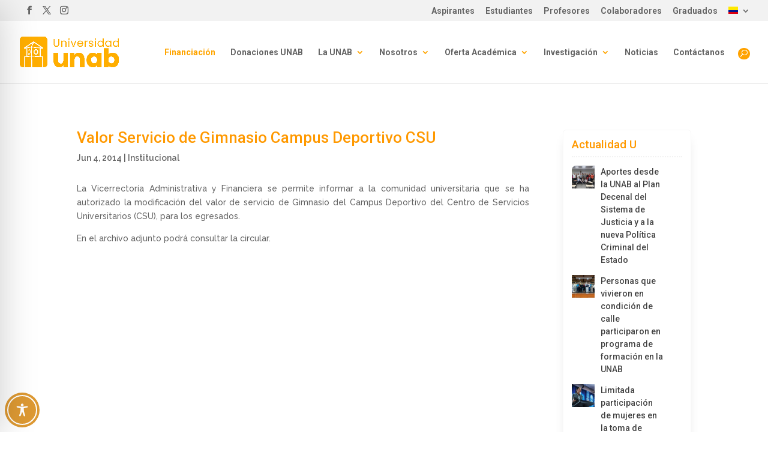

--- FILE ---
content_type: text/javascript
request_url: https://unab.edu.co/wp-content/plugins/accessibility-onetap/assets/js/script.min.js?ver=2.8.0
body_size: 11032
content:
(c=>{function e(){try{if(document&&document.body){"onetap-root onetap-accessibility-plugin onetap-body-class onetap-custom-class onetap-classes".split(" ").forEach(function(e){document.body.classList.add(e)});let a={"bigger-text":"onetap_hide_bigger_text","highlight-links":"onetap_hide_highlight_links","line-height":"onetap_hide_line_height","readable-font":"onetap_hide_readable_font",cursor:"onetap_hide_cursor","text-magnifier":"onetap_hide_text_magnifier","dyslexic-font":"onetap_hide_dyslexic_font","text-align":"onetap_hide_text_align","align-center":"onetap_hide_align_center","letter-spacing":"onetap_hide_letter_spacing","font-weight":"onetap_hide_font_weight","dark-contrast":"onetap_hide_dark_contrast","light-contrast":"onetap_hide_light_contrast","high-contrast":"onetap_hide_high_contrast",monochrome:"onetap_hide_monochrome",saturation:"onetap_hide_saturation","reading-line":"onetap_hide_reading_line","reading-mask":"onetap_hide_reading_mask","read-page":"onetap_hide_read_page","keyboard-navigation":"onetap_hide_keyboard_navigation","hide-images":"onetap_hide_hide_images","mute-sounds":"onetap_hide_mute_sounds","highlight-titles":"onetap_hide_highlight_titles","highlight-all":"onetap_hide_highlight_all","stop-animations":"onetap_hide_stop_animations"},n="undefined"!=typeof window&&window.onetapAjaxObject&&window.onetapAjaxObject.showModules?window.onetapAjaxObject.showModules:null;n&&Object.keys(a).forEach(function(e){var t=n[e];"string"==typeof t&&"off"===t.trim()&&document.body.classList.add(a[e])})}}catch(e){console.log("OneTap: failed to add body classes via JS.",e)}}document&&document.body?e():document.addEventListener("DOMContentLoaded",e);let s=c(".onetap-accessibility-plugin .onetap-close"),t=c(".onetap-accessibility-plugin .onetap-toggle");var a=c(".onetap-accessibility-plugin .onetap-statement button"),n=c(".accessibility-status-text button"),o=c(".onetap-accessibility-plugin .onetap-hide-toolbar button"),i=c(".close-box-hide-duration");let l=c(".onetap-accessibility-plugin .onetap-accessibility"),r=c(".onetap-accessibility-plugin .onetap-languages"),p=c(".onetap-accessibility-settings .onetap-list-of-languages"),d=".onetap-plugin-onetap, .onetap-plugin-onetap *, .onetap-toggle, .onetap-toggle *, #wpadminbar, #wpadminbar *, rs-fullwidth-wrap, rs-fullwidth-wrap *, rs-module-wrap, rs-module-wrap *, sr7-module, sr7-module *, .onetap-markup-reading-mask";c(function(){c(document).on("click",".onetap-accessibility-plugin .onetap-toggle",function(e){e.stopPropagation(),c(".onetap-accessibility-plugin .onetap-accessibility").removeClass("onetap-toggle-close").addClass("onetap-toggle-open"),c(".onetap-accessibility-plugin .onetap-close").show(100),c(".onetap-accessibility-plugin .onetap-languages").focus()})}),c('a[href="#onetap-toolbar"]').on("click",function(e){e.stopPropagation(),l.removeClass("onetap-toggle-close").addClass("onetap-toggle-open"),s.show(100),r.focus()}),c(document).on("keydown",function(e){var t=0<=navigator.platform.toUpperCase().indexOf("MAC");(t&&e.metaKey&&"."===e.key||!t&&e.ctrlKey&&"."===e.key||e.altKey&&"."===e.key)&&(e.stopPropagation(),e.preventDefault(),l.removeClass("onetap-toggle-close").addClass("onetap-toggle-open"),s.show(100),r.focus())}),s.click(function(e){e.stopPropagation(),l.removeClass("onetap-toggle-open").addClass("onetap-toggle-close"),s.hide(100),t.focus()}),c(document).on("keydown",function(e){"Escape"===e.key&&(e.stopPropagation(),e.preventDefault(),l.removeClass("onetap-toggle-open").addClass("onetap-toggle-close"),s.hide(100),t.focus())}),s.on("focus",function(e){e.stopPropagation(),c(this).attr("aria-expanded",!1),c(this).removeClass("onetap-active"),r.removeClass("onetap-active"),p.fadeOut(350)}),a.click(function(){c(".onetap-accessibility").removeClass("active-hide-toolbar"),c(".toolbar-hide-duration").hide(),c(".onetap-accessibility").addClass("active-statement"),c(".accessibility-status-wrapper").show(),c(".accessibility-status-text button").focus()}),n.click(function(){c(".onetap-accessibility").removeClass("active-statement"),c(".accessibility-status-wrapper").hide(),c(".onetap-statement button").focus()}),o.click(function(){c(".onetap-accessibility").removeClass("active-statement"),c(".accessibility-status-wrapper").hide(),c(".onetap-accessibility").addClass("active-hide-toolbar"),c(".toolbar-hide-duration").show()}),i.click(function(){c(".onetap-accessibility").removeClass("active-hide-toolbar"),c(".toolbar-hide-duration").hide(),c(".open-form-hide-toolbar").focus()}),c(".toolbar-hide-duration .box-hide-duration form label").on("click",function(){c(".toolbar-hide-duration .box-hide-duration form label").removeClass("active"),c(this).addClass("active")}),l.click(function(e){p.fadeOut(350),r.removeClass("onetap-active"),c(e.target).closest(".onetap-reset-settings").length||e.stopPropagation()}),r.click(function(e){e.stopPropagation();e="true"===c(this).attr("aria-expanded");c(this).attr("aria-expanded",!e),c(this).toggleClass("onetap-active"),p.fadeToggle(350)}),c(document).click(function(e){var t=0<c(e.target).closest(".onetap-accessibility").length,e=0<c(e.target).closest(".onetap-languages, .onetap-list-of-languages").length;t||(l.removeClass("onetap-toggle-open").addClass("onetap-toggle-close"),s.hide(100)),e||(p.fadeOut(350),r.removeClass("onetap-active"))});var n=(a=new Date).getFullYear()+`-${String(a.getMonth()+1).padStart(2,"0")}-`+String(a.getDate()).padStart(2,"0"),i=((o=new Date(a)).setDate(o.getDate()+2),o.getFullYear()),a=String(o.getMonth()+1).padStart(2,"0"),o=String(o.getDate()).padStart(2,"0");let g={dynamicFeatureSet:{visionImpairedMode:!1,seizureSafeProfileMode:!1,adhdFriendlyMode:!1,blindnessMode:!1,epilepsySafeMode:!1},activeBorders:{biggerText:0,lineHeight:0},biggerText:!1,highlightLinks:!1,lineHeight:!1,readableFont:!1,cursor:!1,textMagnifier:!1,dyslexicFont:!1,alignLeft:!1,alignCenter:!1,alignRight:!1,letterSpacing:!1,fontWeight:!1,darkContrast:!1,lightContrast:!1,highContrast:!1,monochrome:!1,saturation:!1,readingLine:!1,readingMask:!1,readPage:!1,keyboardNavigation:!1,hideImages:!1,muteSounds:!1,highlightTitles:!1,highlightAll:!1,stopAnimations:!1,information:{updated:"onetap-version-23",language:onetapAjaxObject.getSettings.language,developer:"Yuky Hendiawan",startDate:n,endDate:i+`-${a}-`+o}},u="onetap-accessibility-free";function h(){try{var e=localStorage.getItem(u);return e?JSON.parse(e):null}catch(e){return console.warn("Error parsing accessibility data from localStorage:",e),null}}function f(){c(".onetap-accessibility .label-mode-switch-inner").each(function(){var e=c(this);let t=e.attr("data-on"),a=e.attr("data-off");3<t.length&&(t=t.substring(0,3)+"."),3<a.length&&(a=a.substring(0,3)+"."),e.attr("data-on",t),e.attr("data-off",a)})}localStorage.getItem(u)?void 0!==(n=JSON.parse(localStorage.getItem(u))).information&&void 0!==n.information.updated&&"onetap-version-23"===n.information.updated||(localStorage.removeItem(u),localStorage.setItem(u,JSON.stringify(g))):localStorage.setItem(u,JSON.stringify(g)),c("nav.onetap-accessibility .onetap-accessibility-settings .onetap-languages .onetap-icon img").removeClass("onetap-active"),c('nav.onetap-accessibility .onetap-accessibility-settings .onetap-languages .onetap-icon img[alt="'+h().information.language+'"]').addClass("onetap-active"),c("nav.onetap-accessibility header.onetap-header-top .onetap-list-of-languages ul li").click(function(){c("nav.onetap-accessibility header.onetap-header-top .onetap-list-of-languages ul li").removeClass("onetap-active"),c(this).addClass("onetap-active");var e=c(this).attr("data-language"),t=c(this).text(),t=(c("nav.onetap-accessibility .onetap-accessibility-settings .onetap-languages .onetap-icon img").removeClass("onetap-active"),c('nav.onetap-accessibility .onetap-accessibility-settings .onetap-languages .onetap-icon img[alt="'+e+'"]').addClass("onetap-active"),c(r).removeClass("onetap-active"),c("nav.onetap-accessibility header.onetap-header-top .onetap-languages .onetap-text span").text(t),w(e),c(".onetap-accessibility-settings header.onetap-header-top .onetap-list-of-languages").fadeOut(350),f(),h());t.information.language=e,localStorage.setItem(u,JSON.stringify(t)),S(e),j(e),"il"===e||"ir"===e||"ar"===e?c("nav.onetap-plugin-onetap").addClass("onetap-rtl"):c("nav.onetap-plugin-onetap").removeClass("onetap-rtl")});let T=h(),m={visionImpairedMode:"#onetap-box-vision-impaired-mode",seizureSafeProfileMode:"#onetap-box-seizure-safe-profile",adhdFriendlyMode:"#onetap-box-adhd-friendly-mode",blindnessMode:"#onetap-box-blindness-mode",epilepsySafeMode:"#onetap-box-epilepsy-safe-mode"};function b(){c.each(m,function(e,t){var a=c(t);T.dynamicFeatureSet[e]?(a.prop("checked",!0).val(1),c(t).closest(".onetap-functional-feature").addClass("onetap-active"),c(t).attr("aria-checked",!0)):c(t).attr("aria-checked",!1)})}function y(o){if(localStorage.getItem(u)){let n=h();[{key:"bigger-text",prop:"biggerText",border:!0},{key:"saturation",prop:"saturation",border:!0},{key:"readable-font",prop:"readableFont",border:!1}].forEach(({key:e,prop:t,border:a})=>{"on"===onetapAjaxObject.showModules[e]&&(n[t]=o,a&&(n.activeBorders[t]=o?1:0),localStorage.setItem(u,JSON.stringify(n)))}),location.reload()}}function v(o){if(localStorage.getItem(u)){let n=h();[{key:"stop-animations",prop:"stopAnimations",border:!0},{key:"monochrome",prop:"monochrome",border:!0}].forEach(({key:e,prop:t,border:a})=>{"on"===onetapAjaxObject.showModules[e]&&(n[t]=o,a&&(n.activeBorders[t]=o?2:0),localStorage.setItem(u,JSON.stringify(n)))}),location.reload()}}function x(o){if(localStorage.getItem(u)){let n=h();[{key:"stop-animations",prop:"stopAnimations",border:!0},{key:"saturation",prop:"saturation",border:!0},{key:"reading-mask",prop:"readingMask",border:!0}].forEach(({key:e,prop:t,border:a})=>{"on"===onetapAjaxObject.showModules[e]&&(n[t]=o,a&&(n.activeBorders[t]=o?1:0),localStorage.setItem(u,JSON.stringify(n)))}),location.reload()}}function k(o){if(localStorage.getItem(u)){let n=h();[{key:"read-page",prop:"readPage",border:!0},{key:"brightness",prop:"brightness",border:!0},{key:"high-contrast",prop:"highContrast",border:!1}].forEach(({key:e,prop:t,border:a})=>{"on"===onetapAjaxObject.showModules[e]&&(n[t]=o,a&&(n.activeBorders[t]=o?3:0),localStorage.setItem(u,JSON.stringify(n)))}),location.reload()}}function C(o){if(localStorage.getItem(u)){let n=h();[{key:"stop-animations",prop:"stopAnimations",border:!0},{key:"monochrome",prop:"monochrome",border:!0},{key:"mute-sounds",prop:"muteSounds",border:!0}].forEach(({key:e,prop:t,border:a})=>{"on"===onetapAjaxObject.showModules[e]&&(n[t]=o,a&&(n.activeBorders[t]=o?2:0),localStorage.setItem(u,JSON.stringify(n)))}),location.reload()}}function w(e){var t;["en","de","es","fr","it","pl","se","fi","pt","ro","si","sk","nl","dk","gr","cz","hu","lt","lv","ee","hr","ie","bg","no","tr","id","pt-br","ja","ko","zh","ar","ru","hi","uk","sr","gb","ir","il","mk","th","vn"].includes(e)&&(t=onetapAjaxObject.languages[e],"il"===e||"ir"===e||"ar"===e?c("nav.onetap-plugin-onetap").addClass("onetap-rtl"):c("nav.onetap-plugin-onetap").removeClass("onetap-rtl"),c("nav.onetap-accessibility header.onetap-header-top .onetap-list-of-languages ul li").removeClass("onetap-active"),c('nav.onetap-accessibility header.onetap-header-top .onetap-list-of-languages ul li[data-language="'+e+'"]').addClass("onetap-active"),c("nav.onetap-accessibility.onetap-plugin-onetap .onetap-container .onetap-accessibility-settings header.onetap-header-top .onetap-languages.onetap-disable .onetap-icon img").attr("src",onetapAjaxObject.pluginInfo.imagesUrl+onetapAjaxObject.languageList[e].image),[{selector:"nav.onetap-accessibility.onetap-plugin-onetap .onetap-container .accessibility-status-wrapper .accessibility-status-text button",text:t.global.back},{selector:"nav.onetap-accessibility.onetap-plugin-onetap .onetap-container .accessibility-status-wrapper .accessibility-status-text button[data-default]",text:t.global.default},{selector:"nav.onetap-accessibility header.onetap-header-top .onetap-languages .onetap-text span",text:t.header.language},{selector:"nav.onetap-accessibility header.onetap-header-top .onetap-site-container .onetap-site-info .onetap-title span",text:t.header.title},{selector:"nav.onetap-accessibility header.onetap-header-top .onetap-site-container .onetap-site-info .onetap-desc p span",text:t.header.desc},{selector:"nav.onetap-accessibility header.onetap-header-top .onetap-site-container .onetap-site-info .onetap-desc p a",text:t.header.anchor},{selector:"nav.onetap-accessibility header.onetap-header-top .onetap-site-container .onetap-site-info .onetap-statement button",text:t.header.statement},{selector:"nav.onetap-accessibility header.onetap-header-top .onetap-site-container .onetap-site-info .onetap-hide-toolbar button",text:t.header.hideToolbar},{selector:"nav.onetap-accessibility.onetap-plugin-onetap .onetap-container .toolbar-hide-duration .box-hide-duration span.onetap-title",text:t.hideToolbar.title},{selector:'nav.onetap-accessibility.onetap-plugin-onetap .onetap-container .toolbar-hide-duration .box-hide-duration [for="only-for-this-session"] span',text:t.hideToolbar.radio1},{selector:'nav.onetap-accessibility.onetap-plugin-onetap .onetap-container .toolbar-hide-duration .box-hide-duration [for="only-for-24-hours"] span',text:t.hideToolbar.radio2},{selector:'nav.onetap-accessibility.onetap-plugin-onetap .onetap-container .toolbar-hide-duration .box-hide-duration [for="only-for-a-week"] span',text:t.hideToolbar.radio3},{selector:"nav.onetap-accessibility.onetap-plugin-onetap .onetap-container .toolbar-hide-duration .box-hide-duration button.close-box-hide-duration",text:t.hideToolbar.button1},{selector:"nav.onetap-accessibility.onetap-plugin-onetap .onetap-container .toolbar-hide-duration .box-hide-duration button.hide-toolbar",text:t.hideToolbar.button2},{selector:"nav.onetap-accessibility.onetap-plugin-onetap .onetap-container .onetap-accessibility-settings .onetap-features-container .onetap-features .onetap-box-feature .onetap-message .title",text:t.unsupportedPageReader.title},{selector:"nav.onetap-accessibility.onetap-plugin-onetap .onetap-container .onetap-accessibility-settings .onetap-features-container .onetap-features .onetap-box-feature .onetap-message .desc",text:t.unsupportedPageReader.desc},{selector:"nav.onetap-accessibility.onetap-plugin-onetap .onetap-container .onetap-accessibility-settings .onetap-features-container .onetap-features .onetap-box-feature .onetap-message .desc .link",text:t.unsupportedPageReader.link},{selector:"nav.onetap-accessibility .onetap-container .onetap-accessibility-settings .onetap-multi-functional-feature .onetap-box-functions .onetap-box-title span",text:t.multiFunctionalFeature.title},{selector:"nav.onetap-accessibility .onetap-container .onetap-accessibility-settings .onetap-multi-functional-feature .onetap-box-functions .onetap-box-vision-impaired-mode .onetap-left .onetap-text .onetap-title span",text:t.multiFunctionalFeature.visionImpairedMode.title},{selector:"nav.onetap-accessibility .onetap-container .onetap-accessibility-settings .onetap-multi-functional-feature .onetap-box-functions .onetap-box-vision-impaired-mode .onetap-left .onetap-text .onetap-desc span",text:t.multiFunctionalFeature.visionImpairedMode.desc},{selectorOn:"nav.onetap-accessibility .onetap-container .onetap-accessibility-settings .onetap-multi-functional-feature .onetap-box-functions .onetap-box-vision-impaired-mode .onetap-right .onetap-toggle-container .label-mode-switch .label-mode-switch-inner",on:t.multiFunctionalFeature.visionImpairedMode.on},{selectorOff:"nav.onetap-accessibility .onetap-container .onetap-accessibility-settings .onetap-multi-functional-feature .onetap-box-functions .onetap-box-vision-impaired-mode .onetap-right .onetap-toggle-container .label-mode-switch .label-mode-switch-inner",off:t.multiFunctionalFeature.visionImpairedMode.off},{selector:"nav.onetap-accessibility .onetap-container .onetap-accessibility-settings .onetap-multi-functional-feature .onetap-box-functions .onetap-box-seizure-safe-profile-mode .onetap-left .onetap-text .onetap-title span",text:t.multiFunctionalFeature.seizureSafeProfile.title},{selector:"nav.onetap-accessibility .onetap-container .onetap-accessibility-settings .onetap-multi-functional-feature .onetap-box-functions .onetap-box-seizure-safe-profile-mode .onetap-left .onetap-text .onetap-desc span",text:t.multiFunctionalFeature.seizureSafeProfile.desc},{selectorOn:"nav.onetap-accessibility .onetap-container .onetap-accessibility-settings .onetap-multi-functional-feature .onetap-box-functions .onetap-box-seizure-safe-profile-mode .onetap-right .onetap-toggle-container .label-mode-switch .label-mode-switch-inner",on:t.multiFunctionalFeature.seizureSafeProfile.on},{selectorOff:"nav.onetap-accessibility .onetap-container .onetap-accessibility-settings .onetap-multi-functional-feature .onetap-box-functions .onetap-box-seizure-safe-profile-mode .onetap-right .onetap-toggle-container .label-mode-switch .label-mode-switch-inner",off:t.multiFunctionalFeature.seizureSafeProfile.off},{selector:"nav.onetap-accessibility .onetap-container .onetap-accessibility-settings .onetap-multi-functional-feature .onetap-box-functions .onetap-box-adhd-friendly-mode .onetap-left .onetap-text .onetap-title span",text:t.multiFunctionalFeature.aDHDFriendlyMode.title},{selector:"nav.onetap-accessibility .onetap-container .onetap-accessibility-settings .onetap-multi-functional-feature .onetap-box-functions .onetap-box-adhd-friendly-mode .onetap-left .onetap-text .onetap-desc span",text:t.multiFunctionalFeature.aDHDFriendlyMode.desc},{selectorOn:"nav.onetap-accessibility .onetap-container .onetap-accessibility-settings .onetap-multi-functional-feature .onetap-box-functions .onetap-box-adhd-friendly-mode .onetap-right .onetap-toggle-container .label-mode-switch .label-mode-switch-inner",on:t.multiFunctionalFeature.aDHDFriendlyMode.on},{selectorOff:"nav.onetap-accessibility .onetap-container .onetap-accessibility-settings .onetap-multi-functional-feature .onetap-box-functions .onetap-box-adhd-friendly-mode .onetap-right .onetap-toggle-container .label-mode-switch .label-mode-switch-inner",off:t.multiFunctionalFeature.aDHDFriendlyMode.off},{selector:"nav.onetap-accessibility .onetap-container .onetap-accessibility-settings .onetap-multi-functional-feature .onetap-box-functions .onetap-box-blindness-mode .onetap-left .onetap-text .onetap-title span",text:t.multiFunctionalFeature.blindnessMode.title},{selector:"nav.onetap-accessibility .onetap-container .onetap-accessibility-settings .onetap-multi-functional-feature .onetap-box-functions .onetap-box-blindness-mode .onetap-left .onetap-text .onetap-desc span",text:t.multiFunctionalFeature.blindnessMode.desc},{selectorOn:"nav.onetap-accessibility .onetap-container .onetap-accessibility-settings .onetap-multi-functional-feature .onetap-box-functions .onetap-box-blindness-mode .onetap-right .onetap-toggle-container .label-mode-switch .label-mode-switch-inner",on:t.multiFunctionalFeature.blindnessMode.on},{selectorOff:"nav.onetap-accessibility .onetap-container .onetap-accessibility-settings .onetap-multi-functional-feature .onetap-box-functions .onetap-box-blindness-mode .onetap-right .onetap-toggle-container .label-mode-switch .label-mode-switch-inner",off:t.multiFunctionalFeature.blindnessMode.off},{selector:"nav.onetap-accessibility .onetap-container .onetap-accessibility-settings .onetap-multi-functional-feature .onetap-box-functions .onetap-box-epilepsy-safe-mode .onetap-left .onetap-text .onetap-title span",text:t.multiFunctionalFeature.epilepsySafeMode.title},{selector:"nav.onetap-accessibility .onetap-container .onetap-accessibility-settings .onetap-multi-functional-feature .onetap-box-functions .onetap-box-epilepsy-safe-mode .onetap-left .onetap-text .onetap-desc span",text:t.multiFunctionalFeature.epilepsySafeMode.desc},{selectorOn:"nav.onetap-accessibility .onetap-container .onetap-accessibility-settings .onetap-multi-functional-feature .onetap-box-functions .onetap-box-epilepsy-safe-mode .onetap-right .onetap-toggle-container .label-mode-switch .label-mode-switch-inner",on:t.multiFunctionalFeature.epilepsySafeMode.on},{selectorOff:"nav.onetap-accessibility .onetap-container .onetap-accessibility-settings .onetap-multi-functional-feature .onetap-box-functions .onetap-box-epilepsy-safe-mode .onetap-right .onetap-toggle-container .label-mode-switch .label-mode-switch-inner",off:t.multiFunctionalFeature.epilepsySafeMode.off},{selector:"nav.onetap-accessibility .onetap-features-container.onetap-feature-content-modules .onetap-box-title .onetap-title",text:t.titles.contentModules},{selector:"nav.onetap-accessibility .onetap-features-container.onetap-feature-color-modules .onetap-box-title .onetap-title",text:t.titles.colorModules},{selector:"nav.onetap-accessibility .onetap-features-container.onetap-feature-orientation-modules .onetap-box-title .onetap-title",text:t.titles.orientationModules},{selector:"nav.onetap-accessibility .onetap-features .onetap-bigger-text .onetap-title > span",text:t.features.biggerText},{selector:"nav.onetap-accessibility .onetap-features .onetap-bigger-text .onetap-title .onetap-info",text:t.global.default},{selector:"nav.onetap-accessibility .onetap-features .onetap-highlight-links .onetap-title > span",text:t.features.highlightLinks},{selector:"nav.onetap-accessibility .onetap-features .onetap-line-height .onetap-title > span",text:t.features.lineHeight},{selector:"nav.onetap-accessibility .onetap-features .onetap-line-height .onetap-title .onetap-info",text:t.global.default},{selector:"nav.onetap-accessibility .onetap-features .onetap-readable-font .onetap-title > span",text:t.features.readableFont},{selector:"nav.onetap-accessibility .onetap-features .onetap-cursor .onetap-title > span",text:t.features.cursor},{selector:"nav.onetap-accessibility .onetap-features .onetap-text-magnifier .onetap-title > span",text:t.features.textMagnifier},{selector:"nav.onetap-accessibility .onetap-features .onetap-dyslexic-font .onetap-title > span",text:t.features.dyslexicFont},{selector:"nav.onetap-accessibility .onetap-features .onetap-align-center .onetap-title > span",text:t.features.alignCenter},{selector:"nav.onetap-accessibility .onetap-features .onetap-letter-spacing .onetap-title > span",text:t.features.letterSpacing},{selector:"nav.onetap-accessibility .onetap-features .onetap-font-weight .onetap-title > span",text:t.features.fontWeight},{selector:"nav.onetap-accessibility .onetap-features .onetap-dark-contrast .onetap-title > span",text:t.features.darkContrast},{selector:"nav.onetap-accessibility .onetap-features .onetap-light-contrast .onetap-title > span",text:t.features.lightContrast},{selector:"nav.onetap-accessibility .onetap-features .onetap-high-contrast .onetap-title > span",text:t.features.highContrast},{selector:"nav.onetap-accessibility .onetap-features .onetap-monochrome .onetap-title > span",text:t.features.monochrome},{selector:"nav.onetap-accessibility .onetap-features .onetap-saturation .onetap-title > span",text:t.features.saturation},{selector:"nav.onetap-accessibility .onetap-features .onetap-reading-line .onetap-title > span",text:t.features.readingLine},{selector:"nav.onetap-accessibility .onetap-features .onetap-reading-mask .onetap-title > span",text:t.features.readingMask},{selector:"nav.onetap-accessibility .onetap-features .onetap-read-page .onetap-title > span",text:t.features.readPage},{selector:"nav.onetap-accessibility .onetap-features .onetap-keyboard-navigation .onetap-title > span",text:t.features.keyboardNavigation},{selector:"nav.onetap-accessibility .onetap-features .onetap-hide-images .onetap-title > span",text:t.features.hideImages},{selector:"nav.onetap-accessibility .onetap-features .onetap-mute-sounds .onetap-title > span",text:t.features.muteSounds},{selector:"nav.onetap-accessibility .onetap-features .onetap-highlight-titles .onetap-title > span",text:t.features.highlightTitles},{selector:"nav.onetap-accessibility .onetap-features .onetap-highlight-all .onetap-title > span",text:t.features.highlightAll},{selector:"nav.onetap-accessibility .onetap-features .onetap-stop-animations .onetap-title > span",text:t.features.stopAnimations},{selector:"nav.onetap-accessibility .onetap-accessibility-settings .onetap-reset-settings button",text:t.features.resetSettings}].forEach(e=>{c(e.selector).text(e.text),e.selector&&e.selector.includes(".onetap-multi-functional-feature")&&e.selector.includes(".onetap-title span")&&c(e.selector).parent().parent().parent().parent().find(".onetap-right .label-mode-switch").attr("aria-label",e.text),e.selectorOn&&c(e.selectorOn).attr("data-on",e.on),e.selectorOff&&c(e.selectorOff).attr("data-off",e.off)}))}function S(e){let a=(onetapAjaxObject?.localizedLabels)?.[e];c(".onetap-accessibility-settings .onetap-features .onetap-box-feature").each(function(){var e=c(this).attr("class").split(/\s+/).filter(e=>"onetap-box-feature"!==e),t=e.map(e=>e.replace(/^onetap-/,"")).map(e=>e.replace(/-([a-z])/g,(e,t)=>t.toUpperCase()))[0],t=a?.[t];null!=t&&""!==t&&c("."+e.join(".")+" .onetap-heading").text(t)}),a?.biggerTextDefault&&c(".onetap-box-feature.onetap-bigger-text .onetap-info").text(a.biggerTextDefault),a?.lineHeightDefault&&c(".onetap-box-feature.onetap-line-height .onetap-info").text(a.lineHeightDefault),a?.textAlign&&c(".onetap-box-feature.onetap-align-center .onetap-heading").text(a.textAlign)}function j(e){let a=(onetapAjaxObject?.localizedLabels)?.[e];c(".onetap-site-container .onetap-site-info .onetap-statement button").each(function(){var e;a&&a.accessibilityInformation&&null!=(e=a.accessibilityInformation)&&""!==e&&c(this).text(e)}),c(".onetap-site-container .onetap-site-info .onetap-hide-toolbar button").each(function(){var e;a&&a.hideToolbar&&null!=(e=a.hideToolbar)&&""!==e&&c(this).text(e)}),c(".onetap-site-container .onetap-site-info .onetap-title span").each(function(){var e;a&&a.accessibilityAdjustments&&null!=(e=a.accessibilityAdjustments)&&""!==e&&c(this).text(e)}),c(".onetap-box-functions .onetap-box-title span").each(function(){var e;a&&a.selectYourAccessibilityProfile&&null!=(e=a.selectYourAccessibilityProfile)&&""!==e&&c(this).text(e)}),c(".onetap-box-functions .onetap-functional-feature").each(function(){var e,t;a&&(t=(e=c(this).attr("class").split(/\s+/).filter(e=>"onetap-functional-feature"!==e)).map(e=>e.replace(/^onetap-box/,"")).map(e=>e.replace(/-([a-z])/g,(e,t)=>t.toUpperCase())).map(e=>e.charAt(0).toLowerCase()+e.slice(1))[0],null!=(t=a?.[t]))&&""!==t&&(c("."+e.join(".")+" .onetap-title span").text(t),t={"onetap-box-vision-impaired-mode":"enhancesWebsitesVisuals","onetap-box-seizure-safe-profile-mode":"clearFlashesReducesColor","onetap-box-adhd-friendly-mode":"focusedBrowsingDistractionFree","onetap-box-blindness-mode":"reducesDistractionsImprovesFocus","onetap-box-epilepsy-safe-mode":"dimsColorsAndStopsBlinking"}[e[0]])&&a[t]&&c("."+e.join(".")+" .onetap-desc span").text(a[t])})}function M(t,i,a){if("off"!==onetapAjaxObject.showModules["bigger-text"]&&"biggerText"===t){let n=0,e=(Number.isFinite(i)&&(n=.1*Math.max(-10,Math.min(10,i))),c(a));e.length||(a=(t=(a||"").split(/\s+/).filter(Boolean)).length?"."+t.join("."):"",e=a?c(a).first():c());t=e.closest(".onetap-box-feature").find(".onetap-info");if(t.length){var a=onetapAjaxObject.activeLanguage,s=onetapAjaxObject.languages||{};let e=s[a]&&s[a].global&&s[a].global.default||s.en&&s.en.global&&s.en.global.default||"Default";0!==i&&(a=Math.max(-10,Math.min(10,i)),e=10*a+"%"),t.text(e)}let o=["p","span","a","li","td","th","label","button","input","textarea","strong","em","b","i","u","small","time","code","pre","blockquote","cite","abbr","address","q","dt","dd","h1","h2","h3","h4","h5","h6","mark","sup","sub","del","ins","s","kbd","samp","var","legend","figcaption","summary","body"];c("body, body *").each(function(){var t=this,a=t.tagName?t.tagName.toLowerCase():"";if(o.includes(a)&&!c(this).is(d)&&!("li"===a&&0<c(this).parents("li").length||"li"===a&&0<c(this).find("a").length&&0<c(this).find("span").length||"span"===a&&0<c(this).find("*").length)){var a=window.getComputedStyle(t),a=parseFloat(a.fontSize);t.dataset.originalFontSize||(t.dataset.originalFontSize=a);let e=c(this).attr("style")||"";t.dataset.originalInlineFontSize||((a=e.match(/font-size:\s*([^;]+);?/))&&a[1]?t.dataset.originalInlineFontSize=a[1].trim():t.dataset.originalInlineFontSize="");a=parseFloat(t.dataset.originalFontSize);0===i?(t=t.dataset.originalInlineFontSize||"")?(t=`font-size: ${t};`,/font-size:\s*[^;]+;?/.test(e)?e=e.replace(/font-size:\s*[^;]+;?/,t):e+=(e.trim().endsWith(";")?" ":"; ")+t):e=e.replace(/font-size:\s*[^;]+;?/,""):a&&(t=`font-size: ${(a*(1+n)).toFixed(2)}px !important;`,/font-size:\s*[^;]+;?/.test(e)?e=e.replace(/font-size:\s*[^;]+;?/,t):e+=(e.trim().endsWith(";")?" ":"; ")+t),c(this).attr("style",e.trim())}})}}function F(t,s,a){if("off"!==onetapAjaxObject.showModules["line-height"]&&"lineHeight"===t){let o=0,e=(Number.isFinite(s)&&(o=.1*Math.max(-10,Math.min(10,s))),c(a));e.length||(a=(t=(a||"").split(/\s+/).filter(Boolean)).length?"."+t.join("."):"",e=a?c(a).first():c());t=e.closest(".onetap-box-feature").find(".onetap-info");if(t.length){var a=onetapAjaxObject.activeLanguage,n=onetapAjaxObject.languages||{};let e=n[a]&&n[a].global&&n[a].global.default||n.en&&n.en.global&&n.en.global.default||"Default";0!==s&&(a=Math.max(-10,Math.min(10,s)),e=10*a+"%"),t.text(e)}let i=["p","span","a","li","td","th","label","button","input","textarea","strong","em","b","i","u","small","time","code","pre","blockquote","cite","abbr","address","q","dt","dd","h1","h2","h3","h4","h5","h6","mark","sup","sub","del","ins","s","kbd","samp","var","legend","figcaption","summary","body"];c("body, body *").each(function(){var t=this,a=t.tagName?t.tagName.toLowerCase():"";if(i.includes(a)&&!c(this).is(d)){var n=window.getComputedStyle(t);if(!("li"===a&&0<c(this).parents("li").length)){var a=parseFloat(n.lineHeight),n=(t.dataset.originalLineHeight||(t.dataset.originalLineHeight=a),parseFloat(t.dataset.originalLineHeight));let e=c(this).attr("style")||"";t.dataset.originalInlineLineHeight||((a=e.match(/line-height:\s*([^;]+);?/))&&a[1]?t.dataset.originalInlineLineHeight=a[1].trim():t.dataset.originalInlineLineHeight=""),0===s?(a=t.dataset.originalInlineLineHeight||"")?(t=`line-height: ${a};`,/line-height:\s*[^;]+;?/.test(e)?e=e.replace(/line-height:\s*[^;]+;?/,t):e+=(e.trim().endsWith(";")?" ":"; ")+t):e=e.replace(/line-height:\s*[^;]+;?/,""):n&&(a=`line-height: ${(n*(1+o)).toFixed(2)}px !important;`,/line-height:\s*[^;]+;?/.test(e)?e=e.replace(/line-height:\s*[^;]+;?/,a):e+=(e.trim().endsWith(";")?" ":"; ")+a),c(this).attr("style",e.trim())}}})}}function O(e,t){"off"!==onetapAjaxObject.showModules.cursor&&"cursor"===e&&(t?c("html").addClass("onetap-cursor-feature2"):(c("html").removeClass("onetap-cursor-feature1"),c("html").removeClass("onetap-cursor-feature2"),c("html").removeClass("onetap-cursor-feature3")))}function A(e,a){"off"!==onetapAjaxObject.showModules["font-weight"]&&"fontWeight"===e&&c("*").not(d).each(function(){var e;let t=c(this).attr("style")||"";this.dataset.originalInlineFontWeight||((e=t.match(/font-weight:\s*([^;]+);?/))&&e[1]?this.dataset.originalInlineFontWeight=e[1].trim():this.dataset.originalInlineFontWeight=""),a?((t=t.replace(/font-weight:\s*[^;]+;?/,"")).trim()&&!/;$/.test(t.trim())&&(t+=";"),/font-weight:\s*[^;]+;?/.test(t)?t=t.replace(/font-weight:\s*[^;]+;?/,"font-weight: 700 !important;"):t+=" font-weight: 700 !important;"):(e=this.dataset.originalInlineFontWeight||"")?(e=`font-weight: ${e};`,/font-weight:\s*[^;]+;?/.test(t)?t=t.replace(/font-weight:\s*[^;]+;?/,e):t+=(t.trim().endsWith(";")?" ":"; ")+e):t=t.replace(/font-weight:\s*[^;]+;?/,""),t=t.trim(),c(this).attr("style",t)})}function _(e,a){"off"!==onetapAjaxObject.showModules["letter-spacing"]&&"letterSpacing"===e&&c("*").not(d).each(function(){var e;let t=c(this).attr("style")||"";this.dataset.originalInlineLetterSpacing||((e=t.match(/letter-spacing:\s*([^;]+);?/))&&e[1]?this.dataset.originalInlineLetterSpacing=e[1].trim():this.dataset.originalInlineLetterSpacing=""),a?((t=t.replace(/letter-spacing:\s*[^;]+;?/,"")).trim()&&!/;$/.test(t.trim())&&(t+=";"),/letter-spacing:\s*[^;]+;?/.test(t)?t=t.replace(/letter-spacing:\s*[^;]+;?/,"letter-spacing: 2px !important;"):t+=" letter-spacing: 2px !important;"):(e=this.dataset.originalInlineLetterSpacing||"")?(e=`letter-spacing: ${e};`,/letter-spacing:\s*[^;]+;?/.test(t)?t=t.replace(/letter-spacing:\s*[^;]+;?/,e):t+=(t.trim().endsWith(";")?" ":"; ")+e):t=t.replace(/letter-spacing:\s*[^;]+;?/,""),t=t.trim(),c(this).attr("style",t)})}function I(e,t){"off"!==onetapAjaxObject.showModules["readable-font"]&&"readableFont"===e&&c("*").not(d).not("i, i *").each(function(){let e=c(this).attr("style")||"";t?(e.trim()&&!/;$/.test(e.trim())&&(e+=";"),/font-family:\s*[^;]+;?/.test(e)?e=e.replace(/font-family:\s*[^;]+;?/,"font-family: Roboto, sans-serif !important;"):e+=" font-family: Roboto, sans-serif !important;"):(e.trim()&&!/;$/.test(e.trim())&&(e+=";"),e=h().dyslexicFont?e.replace("font-family: Roboto, sans-serif !important;","font-family: OpenDyslexic, sans-serif !important;"):e.replace(/font-family:\s*[^;]+;?/,"")),e=e.trim(),c(this).attr("style",e)})}function z(e,t){"off"===onetapAjaxObject.showModules["dyslexic-font"]||"dyslexicFont"!==e||h().readableFont||c("*").not(d).not("i, i *").each(function(){let e=c(this).attr("style")||"";t?(e.trim()&&!/;$/.test(e.trim())&&(e+=";"),/font-family:\s*[^;]+;?/.test(e)?e=e.replace(/font-family:\s*[^;]+;?/,"font-family: OpenDyslexic, sans-serif !important;"):e+=" font-family: OpenDyslexic, sans-serif !important;"):e=e.replace(/font-family:\s*[^;]+;?/,""),e=e.trim(),c(this).attr("style",e)})}function L(e,t){"off"!==onetapAjaxObject.showModules["align-left"]&&"alignLeft"===e&&(c(".onetap-align-left").attr("aria-pressed",!!t),c(".onetap-align-center").attr("aria-pressed",!1),c(".onetap-align-right").attr("aria-pressed",!1),t?(c(".onetap-box-feature.onetap-align-center, .onetap-box-feature.onetap-align-right").removeClass("onetap-active"),c(".onetap-box-feature.onetap-align-left").addClass("onetap-active")):c(".onetap-box-feature.onetap-align-left").removeClass("onetap-active"),c("*").not(d).each(function(){let e=c(this).attr("style")||"";t?(e.trim()&&!/;$/.test(e.trim())&&(e+=";"),/text-align:\s*[^;]+;?/.test(e)?e=e.replace(/text-align:\s*[^;]+;?/,"text-align: left !important;"):e+=" text-align: left !important;"):e=e.replace(/text-align:\s*[^;]+;?/,""),c(this).attr("style",e.trim())}))}function D(e,t){"off"!==onetapAjaxObject.showModules["align-center"]&&"alignCenter"===e&&(c(".onetap-align-center").attr("aria-pressed",!!t),c(".onetap-align-left").attr("aria-pressed",!1),c(".onetap-align-right").attr("aria-pressed",!1),t?(c(".onetap-box-feature.onetap-align-left, .onetap-box-feature.onetap-align-right").removeClass("onetap-active"),c(".onetap-box-feature.onetap-align-center").addClass("onetap-active")):c(".onetap-box-feature.onetap-align-center").removeClass("onetap-active"),c("*").not(d).each(function(){let e=c(this).attr("style")||"";t?(e.trim()&&!/;$/.test(e.trim())&&(e+=";"),/text-align:\s*[^;]+;?/.test(e)?e=e.replace(/text-align:\s*[^;]+;?/,"text-align: center !important;"):e+=" text-align: center !important;"):e=e.replace(/text-align:\s*[^;]+;?/,""),c(this).attr("style",e.trim())}))}function $(e,t){"off"!==onetapAjaxObject.showModules["align-right"]&&"alignRight"===e&&(c(".onetap-align-right").attr("aria-pressed",!!t),c(".onetap-align-left").attr("aria-pressed",!1),c(".onetap-align-center").attr("aria-pressed",!1),t?(c(".onetap-box-feature.onetap-align-left, .onetap-box-feature.onetap-align-center").removeClass("onetap-active"),c(".onetap-box-feature.onetap-align-right").addClass("onetap-active")):c(".onetap-box-feature.onetap-align-right").removeClass("onetap-active"),c("*").not(d).each(function(){let e=c(this).attr("style")||"";t?(e.trim()&&!/;$/.test(e.trim())&&(e+=";"),/text-align:\s*[^;]+;?/.test(e)?e=e.replace(/text-align:\s*[^;]+;?/,"text-align: right !important;"):e+=" text-align: right !important;"):e=e.replace(/text-align:\s*[^;]+;?/,""),c(this).attr("style",e.trim())}))}function N(e,a){if("off"!==onetapAjaxObject.showModules["text-align"]&&"textAlign"===e){let t=null;t=1===a?"left !important;":2===a?"center !important;":3===a?"right !important;":null,c("*").not(d).each(function(){let e=c(this).attr("style")||"";0===a?e=e.replace(/text-align:\s*[^;]+;?/,""):1!==a&&2!==a&&3!==a||(e.trim()&&!/;$/.test(e.trim())&&(e+=";"),/text-align:\s*[^;]+;?/.test(e)?e=e.replace(/text-align:\s*[^;]+;?/,"text-align: "+t):e+=" text-align: "+t),e=e.trim(),c(this).attr("style",e)})}}function H(e,t){"off"!==onetapAjaxObject.showModules["text-magnifier"]&&"textMagnifier"===e&&(t?c(document).on("mousemove",function(e){var t=c(window).width(),a=c(window).height(),n=document.elementFromPoint(e.clientX,e.clientY);c(n).hasClass("onetap-markup-text-magnifier")||(n&&((n=c(n).contents().filter(function(){return 3===this.nodeType}).text().trim())?(c(".onetap-markup-text-magnifier").text(n),c(".onetap-markup-text-magnifier").show()):(c(".onetap-markup-text-magnifier").text(""),c(".onetap-markup-text-magnifier").hide())),e.pageX<t/2&&e.pageY<a/2?c(".onetap-markup-text-magnifier").css({left:e.pageX+15+"px",top:e.pageY+30+"px"}):e.pageX>=t/2&&e.pageY<a/2?c(".onetap-markup-text-magnifier").css({left:e.pageX-115+"px",top:e.pageY+30+"px"}):e.pageX<t/2&&e.pageY>=a/2?c(".onetap-markup-text-magnifier").css({left:e.pageX+15+"px",top:e.pageY-115+"px"}):c(".onetap-markup-text-magnifier").css({left:e.pageX-115+"px",top:e.pageY-115+"px"}))}):(c(".onetap-markup-text-magnifier").hide(),c(document).off("mousemove")))}function B(e,t){"off"!==onetapAjaxObject.showModules["highlight-links"]&&"highlightLinks"===e&&c("a, a *").not(d).each(function(){let e=c(this).attr("style")||"";t?((e=(e=e.replace(/background:\s*[^;]+;?/,"")).replace(/color:\s*[^;]+;?/,"")).trim()&&!/;$/.test(e.trim())&&(e+=";"),/background:\s*[^;]+;?/.test(e)?e=e.replace(/background:\s*[^;]+;?/,"background: #f7ff00 !important;"):e+=" background: #f7ff00 !important;",/color:\s*[^;]+;?/.test(e)?e=e.replace(/color:\s*[^;]+;?/,"color: #000 !important;"):e+=" color: #000 !important;"):e=(e=e.replace(/background:\s*[^;]+;?/,"")).replace(/color:\s*[^;]+;?/,""),e=e.trim(),c(this).attr("style",e)})}function W(e,t){"off"!==onetapAjaxObject.showModules["light-contrast"]&&"lightContrast"===e&&(t?(c(".onetap-box-feature.onetap-dark-contrast").removeClass("onetap-active"),c(".onetap-box-feature.onetap-light-contrast").addClass("onetap-active"),c("body").addClass("onetap-light-contrast")):(c(".onetap-box-feature.onetap-light-contrast").removeClass("onetap-active"),c("body").removeClass("onetap-light-contrast")))}function E(e,t){"off"!==onetapAjaxObject.showModules["dark-contrast"]&&"darkContrast"===e&&(t?(c(".onetap-box-feature.onetap-light-contrast").removeClass("onetap-active"),c(".onetap-box-feature.onetap-dark-contrast").addClass("onetap-active"),c("body").addClass("onetap-dark-contrast")):(c(".onetap-box-feature.onetap-dark-contrast").removeClass("onetap-active"),c(".wp-block-kadence-image").css("zIndex",""),c("body").removeClass("onetap-dark-contrast")))}function J(e,a){if("off"!==onetapAjaxObject.showModules["invert-colors"]&&"invertColors"===e){let t=null;t=1===a?"invert(70%) !important;":2===a?"invert(85%) !important;":3===a?"invert(100%) !important;":null,c("html, img").not(d).each(function(){let e=c(this).attr("style")||"";0===a?e=e.replace(/filter:\s*[^;]+;?/,""):1!==a&&2!==a&&3!==a||(e.trim()&&!/;$/.test(e.trim())&&(e+=";"),/filter:\s*[^;]+;?/.test(e)?e=e.replace(/filter:\s*[^;]+;?/,"filter: "+t):e+=" filter: "+t),e=e.trim(),c(this).attr("style",e)})}}function R(e,a){if("off"!==onetapAjaxObject.showModules.brightness&&"brightness"===e){let t=null;t=1===a?"brightness(50%) !important;":2===a?"brightness(80%) !important;":3===a?"brightness(110%) !important;":null,c("html").not(d).each(function(){let e=c(this).attr("style")||"";0===a?e=e.replace(/filter:\s*[^;]+;?/,""):1!==a&&2!==a&&3!==a||(e.trim()&&!/;$/.test(e.trim())&&(e+=";"),/filter:\s*[^;]+;?/.test(e)?e=e.replace(/filter:\s*[^;]+;?/,"filter: "+t):e+=" filter: "+t),e=e.trim(),c(this).attr("style",e)})}}function Y(e,a){"off"!==onetapAjaxObject.showModules["high-contrast"]&&"highContrast"===e&&c("html").not(d).each(function(){let e=c(this).attr("style")||"";var t;a?(e.trim()&&!/;$/.test(e.trim())&&(e+=";"),t="contrast(80%) !important;",/filter:\s*[^;]+;?/.test(e)?e=e.replace(/filter:\s*[^;]+;?/,"filter: "+t):e+=" filter: "+t):e=e.replace(/filter:\s*[^;]+;?/,""),e=e.trim(),c(this).attr("style",e)})}function K(e,a){"off"!==onetapAjaxObject.showModules.monochrome&&"monochrome"===e&&c("html").not(d).each(function(){let e=c(this).attr("style")||"";var t;a?(e.trim()&&!/;$/.test(e.trim())&&(e+=";"),t="grayscale(100%) !important;",/filter:\s*[^;]+;?/.test(e)?e=e.replace(/filter:\s*[^;]+;?/,"filter: "+t):e+=" filter: "+t):e=e.replace(/filter:\s*[^;]+;?/,""),e=e.trim(),c(this).attr("style",e)})}function P(e,a){"off"!==onetapAjaxObject.showModules.saturation&&"saturation"===e&&c("html").not(d).each(function(){let e=c(this).attr("style")||"";var t;a?(e.trim()&&!/;$/.test(e.trim())&&(e+=";"),t="saturate(200%) !important;",/filter:\s*[^;]+;?/.test(e)?e=e.replace(/filter:\s*[^;]+;?/,"filter: "+t):e+=" filter: "+t):e=e.replace(/filter:\s*[^;]+;?/,""),e=e.trim(),c(this).attr("style",e)})}function X(e,t){"off"!==onetapAjaxObject.showModules["reading-line"]&&"readingLine"===e&&(t?(c(".onetap-markup-reading-line").addClass("onetap-active"),c(document).mousemove(function(e){e=e.pageY;c(".onetap-markup-reading-line").css("top",e+"px")})):c(".onetap-markup-reading-line").removeClass("onetap-active"))}function q(e,t){function a(e,n){hotkeys(e+", shift+"+e,function(e,t){var a;document.body.classList.contains("onetap-keyboard-navigation")?(e.preventDefault(),e=document.querySelectorAll(n),(e=Array.from(e).filter(e=>!e.classList.contains("onetap-heading"))).forEach(e=>{e.classList.contains("onetap-heading")&&e.remove()}),e.length?(t=!t.key.startsWith("shift+"),a=Array.from(e).findIndex(e=>e===document.activeElement),(t=e[t?(a+1)%e.length:(a-1+e.length)%e.length]).setAttribute("tabindex","-1"),t.focus()):console.warn("No elements found for selector: "+n)):console.warn("Keyboard Navigation is not active.")})}"off"!==onetapAjaxObject.showModules["keyboard-navigation"]&&("undefined"==typeof hotkeys?console.error("Hotkeys library is not loaded."):"keyboardNavigation"===e&&(t?(c("body").addClass("onetap-keyboard-navigation"),"undefined"!=typeof accessibilityHotkeys?(a((e=accessibilityHotkeys).hotKeyMenu,'nav, [role="navigation"]'),a(e.hotKeyHeadings,'h1, h2, h3, h4, h5, h6, [role="heading"]'),a(e.hotKeyForms,"form:not([disabled])"),a(e.hotKeyButtons,'button:not([disabled]), [role="button"]:not([disabled])'),a(e.hotKeyGraphics,"img, picture, svg"),document.body.onkeydown=function(e){e.keyCode||e.charCode||e.which}):console.error("accessibilityHotkeys object is undefined.")):c("body").removeClass("onetap-keyboard-navigation")))}function U(e,t){"off"!==onetapAjaxObject.showModules["highlight-titles"]&&"highlightTitles"===e&&(t?c("body").addClass("onetap-highlight-titles"):c("body").removeClass("onetap-highlight-titles"))}function Z(e,t){"off"!==onetapAjaxObject.showModules["reading-mask"]&&"readingMask"===e&&(t?(c(".onetap-markup-reading-mask").addClass("onetap-active"),c(document).mousemove(function(e){var e=e.clientY,t=e-100,e=c(window).height()-e-100;c(".onetap-markup-reading-mask.onetap-top").css("height",t+"px"),c(".onetap-markup-reading-mask.onetap-bottom").css("height",e+"px")})):c(".onetap-markup-reading-mask").removeClass("onetap-active"))}function G(e,t){"off"!==onetapAjaxObject.showModules["hide-images"]&&"hideImages"===e&&(c("img").not(d).each(function(){let e=c(this).attr("style")||"";t?(e.trim()&&!/;$/.test(e.trim())&&(e+=";"),/visibility:\s*[^;]+;?/.test(e)?e=e.replace(/visibility:\s*[^;]+;?/,"visibility: hidden !important;"):e+=" visibility: hidden !important;"):e=e.replace(/visibility:\s*[^;]+;?/,""),e=e.trim(),c(this).attr("style",e)}),c("*").not(d).each(function(){let e=c(this).attr("style")||"";t?(e.trim()&&!/;$/.test(e.trim())&&(e+=";"),/background-size:\s*[^;]+;?/.test(e)?e=e.replace(/background-size:\s*[^;]+;?/,"background-size: 0 0 !important;"):e+=" background-size: 0 0 !important;"):e=e.replace(/background-size:\s*[^;]+;?/,""),e=e.trim(),c(this).attr("style",e)}))}function Q(e,t){"off"!==onetapAjaxObject.showModules["highlight-all"]&&"highlightAll"===e&&(t?c("body").addClass("onetap-highlight-all"):c("body").removeClass("onetap-highlight-all"))}function V(i,e){if("off"!==onetapAjaxObject.showModules["read-page"])if("speechSynthesis"in window&&"SpeechSynthesisUtterance"in window){if("readPage"===i)if(e){let o=null;c(document).on("click.readPage","*",function(e){var t,a,n=c(e.target);0<n.closest(".onetap-toggle").length||n.is(".onetap-toggle")||(t=0<c(e.target).closest(".onetap-accessibility").length,a=0<c(e.target).closest(".onetap-languages, .onetap-list-of-languages").length,t||(l.removeClass("onetap-toggle-open").addClass("onetap-toggle-close"),s.hide(100)),a||(p.fadeOut(350),r.removeClass("onetap-active")),!h()[i])||c(this).is("input, textarea, select")||0<n.closest("nav.onetap-accessibility-plugin, .onetap-plugin-onetap").length||0<n.closest(".onetap-container-toggle").length||(e.stopPropagation(),0<(t=c(this).text().trim()).length&&(window.speechSynthesis.cancel(),o&&c(o).removeClass("onetap-highlight"),c(this).addClass("onetap-highlight"),o=this,(a=new SpeechSynthesisUtterance(t)).onend=function(){c(o).removeClass("onetap-highlight"),o=null},window.speechSynthesis.speak(a)))})}else c(document).off("click.readPage","*"),window.speechSynthesis.cancel(),c(".onetap-highlight").removeClass("onetap-highlight")}else c(".onetap-read-page").addClass("unsupported-message"),c(".onetap-read-page").removeClass("onetap-active")}function ee(e,t){"off"!==onetapAjaxObject.showModules["mute-sounds"]&&"muteSounds"===e&&(t?(c("audio, video").not(d).each(function(){c(this).prop("muted",!0)}),c('iframe[src*="youtube.com"]').each(function(){var e=c(this).attr("src");e.includes("mute=1")||c(this).attr("src",e+(e.includes("?")?"&":"?")+"mute=1")})):(c("audio, video").not(d).each(function(){c(this).prop("muted",!1)}),c('iframe[src*="youtube.com"]').each(function(){var e=c(this).attr("src");e.includes("mute=1")&&c(this).attr("src",e.replace("mute=1",""))})))}function te(e,a){"off"!==onetapAjaxObject.showModules["stop-animations"]&&"stopAnimations"===e&&c("*").not(d).each(function(){let e=c(this).attr("style")||"",t=(a?(e.trim()&&!/;$/.test(e.trim())&&(e+=";"),/transition:\s*[^;]+;?/.test(e)?e=e.replace(/transition:\s*[^;]+;?/,"transition: none !important;"):e+=" transition: none !important;"):e=e.replace(/transition:\s*[^;]+;?/,""),e=e.trim(),c(this).attr("style",e),c(this).attr("style")||"");a?(t.trim()&&!/;$/.test(t.trim())&&(t+=";"),/animation:\s*[^;]+;?/.test(t)?t=t.replace(/animation:\s*[^;]+;?/,"animation: none !important;"):t+=" animation: none !important;"):t=t.replace(/animation:\s*[^;]+;?/,""),t=t.trim(),c(this).attr("style",t)})}c(document).on("keydown",function(e){var t;e.altKey&&"F11"===e.key&&(e.preventDefault(),"string"==typeof(t=onetapAjaxObject?.showModules?.["keyboard-navigation"]))&&""!==t.trim()&&"on"===t&&c("nav.onetap-accessibility .onetap-features .onetap-box-feature.onetap-keyboard-navigation").trigger("click"),e.altKey&&e.shiftKey&&"k"===e.key.toLowerCase()&&(e.preventDefault(),"string"==typeof(t=onetapAjaxObject?.showModules?.["keyboard-navigation"]))&&""!==t.trim()&&"on"===t&&c("nav.onetap-accessibility .onetap-features .onetap-box-feature.onetap-keyboard-navigation").trigger("click")}),c(document).ready(function(){b(),c(".onetap-functional-feature input").off("change"),c(".onetap-functional-feature input").on("change",function(){var e,t,a=Object.keys(m).find(e=>m[e]==="#"+this.id);let n=c(this).attr("id");a&&(e=c(this).is(":checked"),t=h(),Object.assign(t.dynamicFeatureSet,{visionImpairedMode:!1,seizureSafeProfileMode:!1,adhdFriendlyMode:!1,blindnessMode:!1,epilepsySafeMode:!1,[a]:e}),e&&["#onetap-box-vision-impaired-mode","#onetap-box-seizure-safe-profile","#onetap-box-adhd-friendly-mode","#onetap-box-blindness-mode","#onetap-box-epilepsy-safe-mode"].forEach(e=>{var t=document.querySelector(e);t&&t.id!==n&&(t.checked=!1,c(e).attr("aria-checked",!1),c(e).closest(".onetap-functional-feature").removeClass("onetap-active"))}),c(this).prop("checked",e).val(e?1:0),c(this).attr("aria-checked",e),e?c(this).closest(".onetap-functional-feature").addClass("onetap-active"):c(this).closest(".onetap-functional-feature").removeClass("onetap-active"),localStorage.setItem(u,JSON.stringify(t)),e?(y(!1),v(!1),x(!1),k(!1),C(!1),"visionImpairedMode"===a&&"onetap-box-vision-impaired-mode"===n?y(!0):"seizureSafeProfileMode"===a&&"onetap-box-seizure-safe-profile"===n?v(!0):"adhdFriendlyMode"===a&&"onetap-box-adhd-friendly-mode"===n?x(!0):"blindnessMode"===a&&"onetap-box-blindness-mode"===n?k(!0):"epilepsySafeMode"===a&&"onetap-box-epilepsy-safe-mode"===n&&C(!0)):(y(!1),v(!1),x(!1),k(!1),C(!1)))}),c("nav.onetap-accessibility .label-mode-switch").off("keydown"),c("nav.onetap-accessibility .label-mode-switch").on("keydown",function(e){var t=e.key;("Enter"===t||" "===t)&&(e.preventDefault(),t=c(this).find('input[type="checkbox"]')[0])&&(t.checked=!t.checked,c(t).trigger("change"))})}),c(window).on("load",function(){b()}),w(h().information.language),l.on("click",".onetap-functional-feature .onetap-left",function(e){e.stopPropagation();e=c(this).closest(".onetap-functional-feature").find('.label-mode-switch input[type="checkbox"]');e.length&&e.trigger("click")}),"speechSynthesis"in window&&"SpeechSynthesisUtterance"in window||(c(".onetap-read-page").addClass("unsupported-message"),c(".onetap-read-page").removeClass("onetap-active")),c(document).on("mouseleave",".unsupported-message",function(){let e=c(this);clearTimeout(e.data("hover-timeout")),e.addClass("active");var t=setTimeout(function(){e.removeClass("active")},400);e.data("hover-timeout",t)});let ae=[{selector:".onetap-bigger-text .onetap-btn",key:"biggerText"},{selector:".onetap-highlight-links",key:"highlightLinks"},{selector:".onetap-line-height .onetap-btn",key:"lineHeight"},{selector:".onetap-readable-font",key:"readableFont"},{selector:".onetap-cursor",key:"cursor"},{selector:".onetap-text-magnifier",key:"textMagnifier"},{selector:".onetap-dyslexic-font",key:"dyslexicFont"},{selector:".onetap-align-left",key:"alignLeft"},{selector:".onetap-align-center",key:"alignCenter"},{selector:".onetap-align-right",key:"alignRight"},{selector:".onetap-letter-spacing",key:"letterSpacing"},{selector:".onetap-font-weight",key:"fontWeight"},{selector:".onetap-dark-contrast",key:"darkContrast"},{selector:".onetap-light-contrast",key:"lightContrast"},{selector:".onetap-high-contrast",key:"highContrast"},{selector:".onetap-monochrome",key:"monochrome"},{selector:".onetap-saturation",key:"saturation"},{selector:".onetap-reading-line",key:"readingLine"},{selector:".onetap-reading-mask",key:"readingMask"},{selector:".onetap-read-page",key:"readPage"},{selector:".onetap-keyboard-navigation",key:"keyboardNavigation"},{selector:".onetap-hide-images",key:"hideImages"},{selector:".onetap-mute-sounds",key:"muteSounds"},{selector:".onetap-highlight-titles",key:"highlightTitles"},{selector:".onetap-highlight-all",key:"highlightAll"},{selector:".onetap-stop-animations",key:"stopAnimations"}];function ne(e,t){var a=["onetap-lv1","onetap-lv2","onetap-lv3"];e.removeClass(a.join(" ")),1<=t&&t<=3&&e.addClass(a[t-1])}function oe(e){e.toggleClass("onetap-active ")}let ie=0;function se(n){ae.forEach(({selector:e,key:t})=>{var a,s,l,r,p,e=c("nav.onetap-accessibility.onetap-plugin-onetap .onetap-accessibility-settings "+e);e.length&&(a=!["highlightLinks","readableFont","cursor","textMagnifier","dyslexicFont","alignLeft","alignCenter","alignRight","letterSpacing","fontWeight","darkContrast","lightContrast","highContrast","monochrome","saturation","readingLine","readingMask","readPage","keyboardNavigation","hideImages","muteSounds","highlightTitles","highlightAll","stopAnimations"].includes(t),l=t,r=n,p=a,(s=e).on("click",function(){(r=h())||(console.warn("Accessibility data is null or undefined. Initializing with default data."),r=g,localStorage.setItem(u,JSON.stringify(r)));var t=l.replace(/([a-z])([A-Z])/g,"$1-$2").toLowerCase(),a=this.className||"",n=(a.split(/\s+/).includes("onetap-active")?c(this).addClass("onetap-inactive"):c(this).removeClass("onetap-inactive"),a.split(/\s+/).filter(Boolean)),o=n.includes("onetap-btn-increase"),n=n.includes("onetap-btn-decrease");a.match(/\bonetap-lv(\d)\b/);if(p){r.activeBorders||(r.activeBorders={});a=r.activeBorders[l]||0;let e=a;var i="biggerText"===l||"lineHeight"===l?-10:0;if(o?e=Math.min(a+1,"biggerText"===l||"lineHeight"===l?10:3):n&&(e=Math.max(a-1,i)),ie=r.activeBorders[l]=e,r[l]=0!==e,ne(s,e),!o&&!n)return;"biggerText"===l?M(l,e,this):"lineHeight"===l?F(l,e,this):"invertColors"===l?J(l,e):"brightness"===l?R(l,e):"saturation"===l?P(l,e):"textAlign"===l&&N(l,e),0!==ie?c(".onetap-"+t).attr("aria-pressed",!0):c(".onetap-"+t).attr("aria-pressed",!1)}else r[l]=!r[l],"alignLeft"===l?(r.alignCenter=!1,r.alignRight=!1):"alignCenter"===l?(r.alignLeft=!1,r.alignRight=!1):"alignRight"===l?(r.alignLeft=!1,r.alignCenter=!1):"darkContrast"===l?(r.lightContrast=!1,c("body").removeClass("onetap-light-contrast")):"lightContrast"===l?(r.darkContrast=!1,c("body").removeClass("onetap-dark-contrast")):(r.darkContrast=!1,r.lightContrast=!1),oe(s,r[l]),B(l,r[l]),I(l,r[l]),O(l,r[l]),H(l,r[l]),z(l,r[l]),L(l,r[l]),D(l,r[l]),$(l,r[l]),_(l,r[l]),A(l,r[l]),E(l,r[l]),W(l,r[l]),Y(l,r[l]),K(l,r[l]),P(l,r[l]),X(l,r[l]),Z(l,r[l]),V(l,r[l]),q(l,r[l]),G(l,r[l]),ee(l,r[l]),U(l,r[l]),Q(l,r[l]),te(l,r[l]),r[l]?c(".onetap-"+t).attr("aria-pressed",!0):c(".onetap-"+t).attr("aria-pressed",!1);localStorage.setItem(u,JSON.stringify(r))}))})}{let o=h();o?(ae.forEach(({selector:e,key:t})=>{var a=c("nav.onetap-accessibility.onetap-plugin-onetap .onetap-accessibility-settings "+e),n=t.replace(/([a-z])([A-Z])/g,"$1-$2").toLowerCase();a.length&&void 0!==o[t]&&(!["highlightLinks","readableFont","cursor","textMagnifier","dyslexicFont","alignLeft","alignCenter","alignRight","letterSpacing","fontWeight","darkContrast","lightContrast","highContrast","monochrome","saturation","readingLine","readingMask","readPage","keyboardNavigation","hideImages","muteSounds","highlightTitles","highlightAll","stopAnimations"].includes(t)?(o.activeBorders||(o.activeBorders={}),void 0!==o.activeBorders[t]&&(ne(a,o.activeBorders[t]),0!==o.activeBorders[t])&&(M(t,o.activeBorders[t],e),F(t,o.activeBorders[t],e),J(t,o.activeBorders[t]),R(t,o.activeBorders[t]),P(t,o.activeBorders[t]),N(t,o.activeBorders[t]),o.activeBorders[t]?c(".onetap-"+n).attr("aria-pressed",!0):c(".onetap-"+n).attr("aria-pressed",!1))):void 0!==o[t]&&void 0!==o[t]&&o[t]&&(oe(a,o[t]),B(t,o[t]),I(t,o[t]),O(t,o[t]),H(t,o[t]),z(t,o[t]),L(t,o[t]),D(t,o[t]),$(t,o[t]),_(t,o[t]),A(t,o[t]),E(t,o[t]),W(t,o[t]),Y(t,o[t]),K(t,o[t]),P(t,o[t]),X(t,o[t]),Z(t,o[t]),V(t,o[t]),q(t,o[t]),G(t,o[t]),ee(t,o[t]),U(t,o[t]),Q(t,o[t]),te(t,o[t]),o[t]?c(".onetap-"+n).attr("aria-pressed",!0):c(".onetap-"+n).attr("aria-pressed",!1)))}),se(o)):(console.warn("Accessibility data is null or undefined in handleAccessibilityFeatures. Initializing with default data."),i=g,localStorage.setItem(u,JSON.stringify(i)))}f(),c(document).on("click","nav.onetap-accessibility.onetap-plugin-onetap .onetap-reset-settings button",function(e){var t;e.stopPropagation(),c("nav.onetap-accessibility.onetap-plugin-onetap .onetap-box-feature").each(function(){c(this).removeClass("onetap-lv1 onetap-lv2 onetap-lv3 onetap-active")}),localStorage.getItem(u)?(t=(e=JSON.parse(localStorage.getItem(u))).dynamicFeatureSet.visionImpairedMode||e.dynamicFeatureSet.seizureSafeProfileMode||e.dynamicFeatureSet.adhdFriendlyMode||e.dynamicFeatureSet.blindnessMode||e.dynamicFeatureSet.epilepsySafeMode||e.biggerText||e.highlightLinks||e.lineHeight||e.readableFont||e.cursor||e.textMagnifier||e.dyslexicFont||e.alignLeft||e.alignCenter||e.alignRight||e.letterSpacing||e.fontWeight||e.darkContrast||e.lightContrast||e.highContrast||e.monochrome||e.saturation||e.readingLine||e.readingMask||e.readPage||e.keyboardNavigation||e.hideImages||e.muteSounds||e.highlightTitles||e.highlightAll||e.stopAnimations||e.information.language,e.textMagnifier&&c(document).off("mousemove"),t&&(c("nav.onetap-accessibility .onetap-accessibility-settings .onetap-languages .onetap-icon img").removeClass("onetap-active"),c('nav.onetap-accessibility .onetap-accessibility-settings .onetap-languages .onetap-icon img[alt="en"]').addClass("onetap-active"),c("nav.onetap-accessibility .onetap-accessibility-settings .onetap-languages .onetap-icon img").removeClass("onetap-active"),c('nav.onetap-accessibility .onetap-accessibility-settings .onetap-languages .onetap-icon img[alt="'+onetapAjaxObject.getSettings.language+'"]').addClass("onetap-active"),w(onetapAjaxObject.getSettings.language),S(onetapAjaxObject.getSettings.language),j(onetapAjaxObject.getSettings.language),localStorage.removeItem(u),localStorage.setItem(u,JSON.stringify(g)),["#onetap-box-vision-impaired-mode","#onetap-box-seizure-safe-profile","#onetap-box-adhd-friendly-mode","#onetap-box-blindness-mode","#onetap-box-epilepsy-safe-mode"].forEach(e=>{var t=document.querySelector(e);t&&(t.checked=!1,c(e).attr("aria-checked",!1))}),c("nav.onetap-accessibility.onetap-plugin-onetap .onetap-functional-feature").removeClass("onetap-active"),c("*").not(d).each(function(){let e=c(this).attr("style")||"";var t=this.dataset&&this.dataset.originalInlineFontSize?this.dataset.originalInlineFontSize:"",t=(t?(t=`font-size: ${t};`,/font-size:\s*[^;]+;?/.test(e)?e=e.replace(/font-size:\s*[^;]+;?/,t):e+=(e.trim().endsWith(";")?" ":"; ")+t):(t=e.match(/font-size:\s*([^;]+);?/))&&t[1]&&t[1].trim().includes("!important")&&(e=e.replace(/font-size:\s*[^;]+;?/,"")),this.dataset&&this.dataset.originalInlineLineHeight?this.dataset.originalInlineLineHeight:""),t=(t?(t=`line-height: ${t};`,/line-height:\s*[^;]+;?/.test(e)?e=e.replace(/line-height:\s*[^;]+;?/,t):e+=(e.trim().endsWith(";")?" ":"; ")+t):(t=e.match(/line-height:\s*([^;]+);?/))&&t[1]&&t[1].trim().includes("!important")&&(e=e.replace(/line-height:\s*[^;]+;?/,"")),this.dataset&&this.dataset.originalInlineLetterSpacing?this.dataset.originalInlineLetterSpacing:""),t=(t?(t=`letter-spacing: ${t};`,/letter-spacing:\s*[^;]+;?/.test(e)?e=e.replace(/letter-spacing:\s*[^;]+;?/,t):e+=(e.trim().endsWith(";")?" ":"; ")+t):(t=e.match(/letter-spacing:\s*([^;]+);?/))&&t[1]&&t[1].trim().includes("!important")&&(e=e.replace(/letter-spacing:\s*[^;]+;?/,"")),this.dataset&&this.dataset.originalInlineFontWeight?this.dataset.originalInlineFontWeight:"");t?(t=`font-weight: ${t};`,/font-weight:\s*[^;]+;?/.test(e)?e=e.replace(/font-weight:\s*[^;]+;?/,t):e+=(e.trim().endsWith(";")?" ":"; ")+t):(t=e.match(/font-weight:\s*([^;]+);?/))&&t[1]&&t[1].trim().includes("!important")&&(e=e.replace(/font-weight:\s*[^;]+;?/,"")),e=(e=(e=(e=(e=(e=(e=e.replace(/text-align:\s*[^;]+;?/,"")).replace(/font-family:\s*[^;]+;?/,"")).replace(/background-size:\s*[^;]+;?/,"")).replace(/visibility:\s*[^;]+;?/,"")).replace(/transition:\s*[^;]+;?/,"")).replace(/animation:\s*[^;]+;?/,"")).trim(),c(this).attr("style",e)}),c("a, a *").not(d).each(function(){let e=c(this).attr("style")||"";e=(e=(e=e.replace(/background:\s*[^;]+;?/,"")).replace(/color:\s*[^;]+;?/,"")).trim(),c(this).attr("style",e)}),c("img").not(d).each(function(){let e=c(this).attr("style")||"";e=(e=e.replace(/visibility:\s*[^;]+;?/,"")).trim(),c(this).attr("style",e)}),c("html").removeClass("onetap-cursor-feature1"),c("html").removeClass("onetap-cursor-feature2"),c("html").removeClass("onetap-cursor-feature3"),c("body").removeClass("onetap-dark-contrast"),c("body").removeClass("onetap-light-contrast"),c("body").removeClass("onetap-highlight-titles"),c("body").removeClass("onetap-highlight-all"),c(".onetap-markup-text-magnifier").hide(),c("html, img").not(d).each(function(){let e=c(this).attr("style")||"";e=(e=e.replace(/filter:\s*[^;]+;?/,"")).trim(),c(this).attr("style",e)}),c(".onetap-markup-reading-line").removeClass("onetap-active"),c("body").removeClass("onetap-keyboard-navigation"),c(".onetap-markup-reading-mask").removeClass("onetap-active"),c("audio, video").not(d).each(function(){c(this).prop("muted",!1)}),c('iframe[src*="youtube.com"]').each(function(){var e=c(this).attr("src");e.includes("mute=1")&&c(this).attr("src",e.replace("mute=1",""))}))):localStorage.setItem(u,JSON.stringify(g))}),c(".hide-toolbar").on("click",function(){var t=c('input[name="hide_toolbar_duration"]:checked').attr("id");if(t){var a,n="onetap_free_toolbar_hidden_until";let e;"only-for-this-session"===t?(c(".onetap-container-toggle").hide(),c(".onetap-accessibility").hide(),sessionStorage.setItem(n,"session")):(a=new Date,"only-for-24-hours"===t?e=a.getTime()+864e5:"only-for-a-week"===t&&(e=a.getTime()+6048e5),localStorage.setItem(n,e),c(".onetap-container-toggle").hide(),c(".onetap-accessibility").hide())}else alert("Please select a duration!")}),a="onetap_pro_toolbar_hidden_until",o=sessionStorage.getItem(a),n=localStorage.getItem(a),"session"===o?c(".onetap-container-toggle").hide():n?(i=(new Date).getTime(),parseInt(n,10)>i?c(".onetap-container-toggle").hide():localStorage.removeItem(a)):c(".onetap-container-toggle").show(),c(".toolbar-duration-option").on("keydown",function(e){"Enter"!==e.key&&"Space"!==e.code&&32!==e.keyCode||(e.preventDefault(),c(".toolbar-duration-option").attr("aria-checked","false").find('input[type="radio"]').prop("checked",!1),c(this).attr("aria-checked","true").find('input[type="radio"]').prop("checked",!0))})})(jQuery);